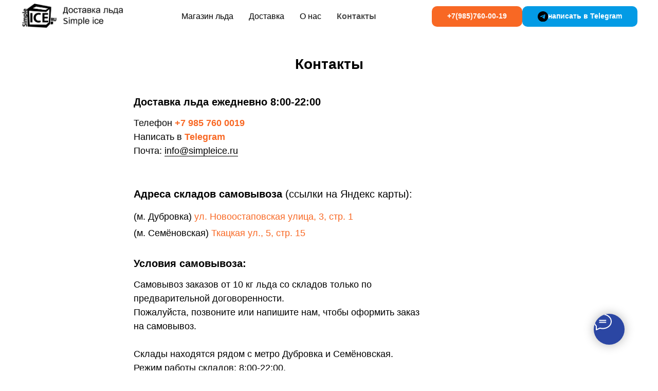

--- FILE ---
content_type: image/svg+xml
request_url: https://static.tildacdn.com/tild6465-6238-4438-a532-343366313734/Tilda_Icons_26sn_tel.svg
body_size: 26
content:
<?xml version="1.0" encoding="UTF-8"?> <svg xmlns="http://www.w3.org/2000/svg" width="100" height="100" viewBox="0 0 100 100" fill="none"><path fill-rule="evenodd" clip-rule="evenodd" d="M50 100C77.6142 100 100 77.6142 100 50C100 22.3858 77.6142 0 50 0C22.3858 0 0 22.3858 0 50C0 77.6142 22.3858 100 50 100ZM71.9772 31.9444C72.3626 27.5643 67.7373 29.3678 67.7373 29.3678C64.3221 30.7816 60.7999 32.2183 57.2398 33.6705C46.2008 38.1733 34.7962 42.8253 25.0811 47.4036C19.8133 49.3361 22.8969 51.2685 22.8969 51.2685L31.2483 53.845C35.1027 55.0044 37.1585 53.7162 37.1585 53.7162L55.146 41.4776C61.5701 37.0975 60.0284 40.7047 58.4866 42.2506L44.9958 55.1332C42.9401 56.9368 43.968 58.4828 44.8674 59.2557C47.4163 61.5047 53.6866 65.6195 56.4241 67.4159C57.1364 67.8833 57.6095 68.1938 57.7156 68.2736C58.3581 68.789 61.827 71.1078 64.1398 70.5925C66.4525 70.0772 66.7094 67.1142 66.7094 67.1142L69.793 46.8883C70.2555 43.377 70.786 40.002 71.2097 37.3064C71.6099 34.7603 71.9148 32.8205 71.9772 31.9444Z" fill="black"></path></svg> 